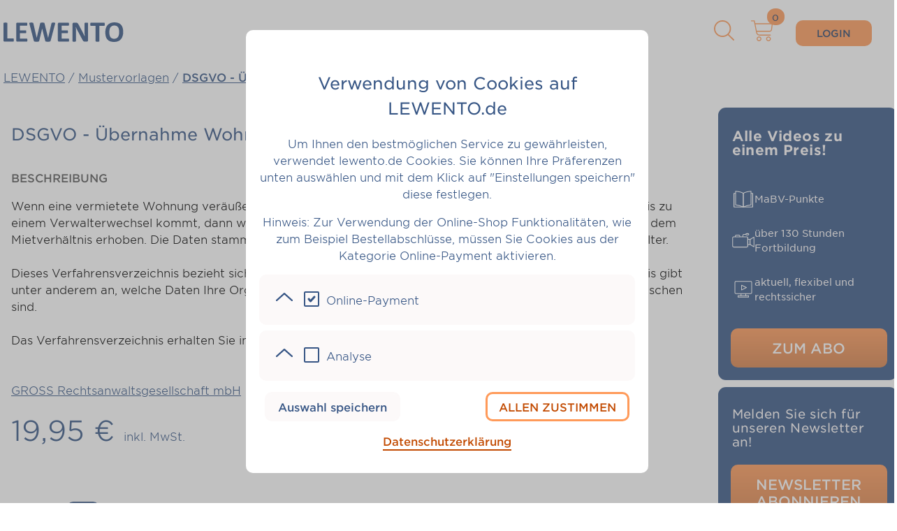

--- FILE ---
content_type: text/html;charset=UTF-8
request_url: https://www.lewento.de/mustervorlagen/dsgvo-uebernahme-wohnungsmietvertrag-verfahrensverzeichnis
body_size: 61820
content:







<!DOCTYPE html>
<html lang="de" class="">

<head>
  <meta charset="UTF-8">
  <meta http-equiv="X-UA-Compatible" content="IE=edge">
  <meta name="viewport" content="width=device-width, initial-scale=1.0">


  <meta http-equiv="Content-Security-Policy" content="script-src 'nonce-52049d7c-5c8c-4638-b1b9-f35d6c165f11' https://lewento.matomo.cloud;">
  
  <title>LEWENTO - Mustervorlage DSGVO - Übernahme Wohnungsmietvertrag - Verfahrensverzeichnis</title>
  
    <meta name="robots" content="index, follow, max-snippet:[120], max-image-preview:[standard]">
  
  <meta name="description" content="Das Verfahrensverzeichnis gibt unter anderem an, welche Daten Ihre Organisation erfassen und weiter geben darf und wann diese Daten zu löschen sind. "/>

  <meta property="og:site_name" content="LEWENTO - Mustervorlage DSGVO - Übernahme Wohnungsmietvertrag - Verfahrensverzeichnis" />
  <meta property="og:title" content="LEWENTO - Mustervorlage DSGVO - Übernahme Wohnungsmietvertrag - Verfahrensverzeichnis" />
  <meta property="og:description" content="Das Verfahrensverzeichnis gibt unter anderem an, welche Daten Ihre Organisation erfassen und weiter geben darf und wann diese Daten zu löschen sind. " />
  <meta property="og:url" content="https://www.lewento.de//mustervorlagen/dsgvo-uebernahme-wohnungsmietvertrag-verfahrensverzeichnis" />
  <meta property="og:type" content="website" />
  <meta property="og:locale" content="de_DE" />
  <meta property="og:image" content="https://www.lewento.de/assets/images/blog-default-image.jpeg" />
  
  <meta property="twitter:title" content="LEWENTO - Mustervorlage DSGVO - Übernahme Wohnungsmietvertrag - Verfahrensverzeichnis" />
  <meta property="twitter:card" content="summary_large_image" />
  <meta property="twitter:url" content="https://www.lewento.de/" />
  <meta property="twitter:description" content="Das Verfahrensverzeichnis gibt unter anderem an, welche Daten Ihre Organisation erfassen und weiter geben darf und wann diese Daten zu löschen sind. " />
    <meta property="twitter:image" content="https://www.lewento.de/assets/images/blog-default-image.jpeg" />
  <link rel="canonical" href="https://www.lewento.de/mustervorlagen/dsgvo-uebernahme-wohnungsmietvertrag-verfahrensverzeichnis"/>

    <link rel="stylesheet" href="/assets/css/main.css">   

  <script type="module" nonce="52049d7c-5c8c-4638-b1b9-f35d6c165f11">
    import * as tracking from '/assets/js/tracking.js';
    tracking.startTracking({
      cloudURL: 'https://lewento.matomo.cloud/',
      domains: ['*.lewento.de'],
      jsSource: '//cdn.matomo.cloud/lewento.matomo.cloud/matomo.js',
      siteId: '1',
      nonce: '52049d7c-5c8c-4638-b1b9-f35d6c165f11'
    });
  </script>


  <link rel="shortcut icon" type="image/x-icon" href="/assets/favicons/favicon.ico">
  <link rel="icon" type="image/x-icon" href="/assets/favicons/favicon.ico">
  <link rel="icon" type="image/png" href="/assets/favicons/favicon-32x32.png" sizes="32x32">
  <link rel="icon" type="image/png" href="/assets/favicons/favicon-96x96.png" sizes="96x96">
  <link rel="apple-touch-icon" sizes="180x180" href="/assets/favicons/apple-touch-icon.png">
</head>

<body>


    <dialog id="modal-cookie-consent" class="modal modal__window" aria-label="Cookie Consent">
        <div class="modal__scrolling-container">
            <div class="modal__content modal__content--cookie-consent">
                <h2>Verwendung von Cookies auf LEWENTO.de</h2>
                <p class="modal__text">
                    Um Ihnen den bestmöglichen Service zu gewährleisten, verwendet lewento.de Cookies.
                    Sie können Ihre Präferenzen unten auswählen und mit dem Klick auf "Einstellungen
                    speichern" diese festlegen.
                </p>
                <p class="modal__text">
                    Hinweis: Zur Verwendung der Online-Shop Funktionalitäten, wie zum Beispiel
                    Bestellabschlüsse, müssen Sie Cookies aus der Kategorie Online-Payment aktivieren.
                </p>

                <details class="cookie-consent__details">
                    <summary class="cookie-consent__summary">
                        <i aria-hidden="true" class="details__icon icon--chevron-up"></i>
                        <input
                                type="checkbox"
                                name="lewento_cookieConsent_onlinePayment"
                                id="onlinePaymentCheck"
                                class="checkbox"
                                checked
                        />
                        <label for="onlinePaymentCheck"
                               class="details__summary-title checkbox__label">Online-Payment</label>
                    </summary>
                    <div class="details__content">
                        <p class="cookie-consent__description">Verwendung der Cookies zum Bezahlen.</p>
                        <table class="cookie-consent__table">
                            <thead>
                            <tr>
                                <th class="cookie-consent__table-header">Cookie</th>
                                <th class="cookie-consent__table-header">Beschreibung</th>
                            </tr>
                            </thead>
                            <tbody>
                                <tr>
                                    <td class="cookie-consent__table-column">PayPal</td>
                                    <td class="cookie-consent__table-column">PayPal ist ein Finanzdienstleister, mit welchem Sie Problemlos, nach vorheriger Anmeldung,
            kostenlos unsere Dienstleistungen und Waren bezahlen können. Weiter Informationen zu PayPal finden Sie
            <a href='https://www.paypal.com/de/webapps/mpp/personal' target='_blank' rel='noopener'>hier</a>.
            Die Datenschutz-Erklärung von Paypal finden Sie
            <a href='https://www.paypal.com/de/webapps/mpp/ua/privacy-full?locale.x=de_DE' target='_blank' rel='noopener'>hier</a>. </td>
                                </tr>
                                <tr>
                                    <td class="cookie-consent__table-column">Stripe</td>
                                    <td class="cookie-consent__table-column">Stripe ist ein Technologieunternehmen, das Lösungen für die Wirtschaftsinfrastruktur des Internets aufbaut.
        Wir nutzen Stripe Dienste, um Online-Zahlungen abzuwickeln. Weitere Informationen zu Stripe finden Sie
        <a href='https://stripe.com/de' target='_blank' rel='noopener'>hier</a>.
        Die Datenschutz-Erklärung von Stripe finden Sie <a href='https://stripe.com/de/privacy' target='_blank' rel='noopener'>hier</a>.</td>
                                </tr>
                            </tbody>
                        </table>
                    </div>
                    <i aria-hidden="true" class="details__icon"></i>
                </details>

                <details class="cookie-consent__details">
                    <summary class="cookie-consent__summary">
                        <i aria-hidden="true" class="details__icon icon--chevron-up"></i>
                        <input
                                type="checkbox"
                                name="lewento_cookieConsent_analysis"
                                id="analysisCheck"
                                class="checkbox"
                        />
                        <label for="analysisCheck"
                               class="details__summary-title checkbox__label">Analyse</label>
                    </summary>
                    <div class="details__content">
                        <p class="cookie-consent__description">
                            Diese Cookies werden zu Analysezwecken verwendet.
                        </p>
                        <table class="cookie-consent__table">
                            <thead>
                            <tr>
                                <th class="cookie-consent__table-header">Cookie</th>
                                <th class="cookie-consent__table-header">Beschreibung</th>
                            </tr>
                            </thead>
                            <tbody>
                                <tr>
                                    <td class="cookie-consent__table-column">Matomo</td>
                                    <td class="cookie-consent__table-column">Matomo ist ein Web-Analyse-Tool, welches uns hilf Besucherströme zu messen und
            unsere Webseite zu verbessern. Benutzerdaten (Ip Adressen und besuchte Seiten) werden anonym bei matomo.org
            gespeichert. Weiter Informationen zu Matomo finden Sie
            <a href='https://matomo.org/feature-overview' target='_blank' rel='noopener'>hier</a>.
            Die Datenschutz-Erklärung von Matomo finden Sie
            <a href='https://matomo.org/privacy-policy' target='_blank' rel='noopener'>hier</a>.</td>
                                </tr>
                            </tbody>
                        </table>
                    </div>
                    <i aria-hidden="true" class="details__icon"></i>
                </details>
                <div class="cookie-consent__actions">
                    <button id="button_saveCookieConsentData"
                            class="btn btn--secondary"
                            title="Auswahl speichern">Auswahl speichern</button>
                    <button id="button_saveAllowAllCookieConsentData"
                            class="btn btn--primary"
                            title="Allen Zustimmen">Allen zustimmen</button>
                </div>
                    <a href="/datenschutzerklaerung/" class="btn btn--text"
                       title="Link zur Datenschutzerklärung">Datenschutzerklärung</a>
            </div>
        </div>
    </dialog>

    <header id="main-nav" class="header header--light">
        <div class="header__content">
            <!-- left site with logo of the page -->
            <a href="/" title="zur Startseite" class="header__logo">
                <svg
                        width="172"
                        height="29"
                        viewBox="0 0 172 29"
                        xmlns="http://www.w3.org/2000/svg"
                        class="header__logo-image"
                >
                    <title>LEWENTO Logo</title>
                    <path
                            d="M14.8635 25.2571C14.8635 25.6756 14.8426 26.0313 14.8008 26.3243C14.7729 26.6033 14.7241 26.8404 14.6544 27.0357C14.5847 27.2171 14.4941 27.3496 14.3827 27.4333C14.2851 27.517 14.1666 27.5589 14.0273 27.5589H1.63059C1.17068 27.5589 0.780455 27.4263 0.459911 27.1613C0.153304 26.8823 0 26.4359 0 25.8221V1.23458C0 1.09508 0.04181 0.969527 0.12543 0.857925C0.222987 0.746323 0.376291 0.655652 0.585341 0.585899C0.794391 0.516148 1.07312 0.46034 1.42154 0.418489C1.78389 0.376638 2.22987 0.355713 2.75946 0.355713C3.30299 0.355713 3.74897 0.376638 4.09738 0.418489C4.4458 0.46034 4.72454 0.516148 4.93359 0.585899C5.14264 0.655652 5.28897 0.746323 5.37259 0.857925C5.47015 0.969527 5.51893 1.09508 5.51893 1.23458V23.018H14.0273C14.1666 23.018 14.2851 23.0599 14.3827 23.1436C14.4941 23.2133 14.5847 23.3389 14.6544 23.5202C14.7241 23.6876 14.7729 23.9178 14.8008 24.2108C14.8426 24.4898 14.8635 24.8386 14.8635 25.2571Z"
                    />
                    <path
                            d="M34.1797 25.4035C34.1797 25.808 34.1588 26.1498 34.1169 26.4288C34.0891 26.6939 34.0403 26.9101 33.9706 27.0775C33.9009 27.2449 33.8103 27.3705 33.6988 27.4542C33.6013 27.5239 33.4898 27.5588 33.3644 27.5588H19.7761C19.3162 27.5588 18.926 27.4263 18.6054 27.1612C18.2988 26.8822 18.1455 26.4358 18.1455 25.822V2.21802C18.1455 1.60421 18.2988 1.16477 18.6054 0.899716C18.926 0.620711 19.3162 0.481201 19.7761 0.481201H33.2807C33.4062 0.481201 33.5177 0.516083 33.6152 0.585834C33.7128 0.655588 33.7964 0.781141 33.8661 0.962493C33.9358 1.1299 33.9845 1.35311 34.0124 1.63211C34.0542 1.89717 34.0751 2.23895 34.0751 2.65746C34.0751 3.04807 34.0542 3.38288 34.0124 3.66188C33.9846 3.92694 33.9358 4.14316 33.8661 4.31057C33.7964 4.47797 33.7128 4.60353 33.6152 4.68723C33.5177 4.75698 33.4062 4.79186 33.2807 4.79186H23.6226V11.4043H31.7965C31.9219 11.4043 32.0334 11.4462 32.131 11.5299C32.2425 11.5996 32.333 11.7182 32.4027 11.8856C32.4724 12.0391 32.5212 12.2553 32.5491 12.5343C32.5909 12.7993 32.6118 13.1272 32.6118 13.5178C32.6118 13.9224 32.5909 14.2572 32.5491 14.5222C32.5212 14.7873 32.4724 15.0035 32.4027 15.1709C32.333 15.3244 32.2425 15.436 32.131 15.5057C32.0334 15.5755 31.9219 15.6103 31.7965 15.6103H23.6226V23.2482H33.3644C33.4898 23.2482 33.6013 23.29 33.6988 23.3737C33.8103 23.4435 33.9009 23.562 33.9706 23.7294C34.0403 23.8968 34.0891 24.12 34.1169 24.399C34.1588 24.6641 34.1797 24.9989 34.1797 25.4035Z"
                    />
                    <path
                            d="M67.523 26.1569C67.4394 26.4917 67.3209 26.7637 67.1676 26.973C67.0283 27.1683 66.8123 27.3217 66.5196 27.4334C66.2269 27.531 65.8506 27.5938 65.3907 27.6217C64.9308 27.6635 64.3455 27.6845 63.6347 27.6845C62.8403 27.6845 62.1992 27.6635 61.7114 27.6217C61.2376 27.5938 60.8613 27.531 60.5826 27.4334C60.3038 27.3217 60.1017 27.1683 59.9763 26.973C59.8509 26.7637 59.7533 26.4917 59.6836 26.1569L55.3563 8.99798H55.3145L51.2171 26.1569C51.1474 26.4777 51.0499 26.7428 50.9244 26.9521C50.799 27.1474 50.5969 27.3008 50.3182 27.4124C50.0534 27.524 49.6841 27.5938 49.2102 27.6217C48.7503 27.6635 48.1371 27.6845 47.3706 27.6845C46.5623 27.6845 45.9142 27.6635 45.4264 27.6217C44.9526 27.5938 44.5763 27.531 44.2976 27.4334C44.0188 27.3217 43.8167 27.1683 43.6913 26.973C43.5659 26.7637 43.4614 26.4917 43.3777 26.1569L37.2317 2.532C37.1062 2.02979 37.0365 1.63917 37.0226 1.36017C37.0087 1.06721 37.0853 0.844014 37.2526 0.690562C37.4337 0.537106 37.7194 0.44642 38.1097 0.41852C38.5138 0.376669 39.0713 0.355744 39.7821 0.355744C40.4371 0.355744 40.9528 0.369695 41.329 0.397584C41.7193 0.411546 42.0119 0.460366 42.2071 0.544058C42.4022 0.613808 42.5346 0.72542 42.6043 0.878876C42.6739 1.01838 42.7297 1.22065 42.7715 1.48571L47.5169 22.2229H47.5378L52.4714 1.63219C52.5272 1.36714 52.5969 1.1509 52.6805 0.983493C52.778 0.816089 52.9313 0.690536 53.1404 0.606834C53.3634 0.509181 53.663 0.446404 54.0393 0.418505C54.4156 0.376654 54.9173 0.355728 55.5445 0.355728C56.2134 0.355728 56.743 0.369679 57.1333 0.397569C57.5374 0.425459 57.844 0.488235 58.0531 0.585899C58.2761 0.669601 58.4363 0.795154 58.5339 0.962558C58.6314 1.12996 58.7081 1.35317 58.7638 1.63218L63.8647 22.2229H63.9065L68.6519 1.54847C68.6937 1.32526 68.7495 1.13693 68.8191 0.983478C68.8888 0.816074 69.0212 0.690521 69.2163 0.606819C69.4114 0.509165 69.6902 0.446389 70.0525 0.418489C70.4149 0.376638 70.9236 0.355713 71.5786 0.355713C72.1918 0.355713 72.6657 0.376638 73.0001 0.418489C73.3486 0.446379 73.5994 0.537065 73.7527 0.690531C73.906 0.843984 73.9687 1.07416 73.9409 1.38107C73.9269 1.67403 73.8572 2.07859 73.7318 2.59475L67.523 26.1569Z"
                    />
                    <path
                            d="M93.8842 25.4035C93.8842 25.808 93.8633 26.1498 93.8215 26.4288C93.7937 26.6939 93.7449 26.9101 93.6752 27.0775C93.6055 27.2449 93.5149 27.3705 93.4034 27.4542C93.3059 27.5239 93.1944 27.5588 93.0689 27.5588H79.4807C79.0208 27.5588 78.6306 27.4263 78.31 27.1612C78.0034 26.8822 77.8501 26.4358 77.8501 25.822V2.21802C77.8501 1.60421 78.0034 1.16477 78.31 0.899716C78.6306 0.620711 79.0208 0.481201 79.4807 0.481201H92.9853C93.1108 0.481201 93.2222 0.516083 93.3198 0.585834C93.4174 0.655588 93.501 0.781141 93.5707 0.962493C93.6403 1.1299 93.6891 1.35311 93.717 1.63211C93.7588 1.89717 93.7797 2.23895 93.7797 2.65746C93.7797 3.04807 93.7588 3.38288 93.717 3.66188C93.6891 3.92694 93.6404 4.14316 93.5707 4.31057C93.501 4.47797 93.4174 4.60353 93.3198 4.68723C93.2222 4.75698 93.1108 4.79186 92.9853 4.79186H83.3272V11.4043H91.5011C91.6265 11.4043 91.738 11.4462 91.8355 11.5299C91.947 11.5996 92.0376 11.7182 92.1073 11.8856C92.177 12.0391 92.2258 12.2553 92.2536 12.5343C92.2955 12.7993 92.3164 13.1272 92.3164 13.5178C92.3164 13.9224 92.2955 14.2572 92.2536 14.5222C92.2258 14.7873 92.177 15.0035 92.1073 15.1709C92.0376 15.3244 91.947 15.436 91.8355 15.5057C91.738 15.5755 91.6265 15.6103 91.5011 15.6103H83.3272V23.2482H93.0689C93.1944 23.2482 93.3059 23.29 93.4034 23.3737C93.5149 23.4435 93.6055 23.562 93.6752 23.7294C93.7449 23.8968 93.7937 24.12 93.8215 24.399C93.8633 24.6641 93.8842 24.9989 93.8842 25.4035Z"
                    />
                    <path
                            d="M121.061 25.6337C121.061 25.9546 121.005 26.2406 120.894 26.4917C120.782 26.7428 120.629 26.9521 120.434 27.1195C120.253 27.2869 120.03 27.4124 119.765 27.4961C119.514 27.5659 119.256 27.6007 118.991 27.6007H116.65C116.162 27.6007 115.737 27.5519 115.375 27.4543C115.026 27.3566 114.699 27.1822 114.392 26.9311C114.1 26.6661 113.814 26.3173 113.535 25.8848C113.256 25.4384 112.943 24.8665 112.594 24.169L105.863 11.509C105.473 10.7557 105.076 9.94658 104.671 9.08166C104.267 8.20279 103.905 7.35183 103.584 6.52876H103.543C103.598 7.53319 103.64 8.53761 103.668 9.54204C103.696 10.5325 103.71 11.5579 103.71 12.6181V26.7846C103.71 26.9241 103.668 27.0497 103.584 27.1613C103.515 27.2729 103.382 27.3706 103.187 27.4543C103.006 27.524 102.755 27.5798 102.435 27.6217C102.114 27.6635 101.703 27.6844 101.201 27.6844C100.713 27.6844 100.309 27.6635 99.9888 27.6217C99.6682 27.5798 99.4174 27.524 99.2362 27.4543C99.055 27.3706 98.9296 27.2729 98.8599 27.1613C98.7902 27.0497 98.7554 26.9241 98.7554 26.7846V2.44829C98.7554 1.79262 98.9435 1.30435 99.3198 0.983492C99.71 0.648684 100.184 0.48128 100.741 0.48128H103.689C104.219 0.48128 104.665 0.530115 105.027 0.627769C105.389 0.711471 105.71 0.857949 105.989 1.0672C106.281 1.27646 106.553 1.56942 106.804 1.94608C107.055 2.30878 107.312 2.76216 107.577 3.30622L112.845 13.204C113.152 13.8039 113.452 14.3967 113.744 14.9827C114.051 15.5546 114.344 16.1336 114.622 16.7195C114.901 17.2914 115.173 17.8564 115.438 18.4144C115.702 18.9725 115.96 19.5305 116.211 20.0885H116.232C116.19 19.112 116.155 18.0936 116.127 17.0334C116.114 15.9731 116.107 14.9617 116.107 13.9992V1.29737C116.107 1.15787 116.148 1.03232 116.232 0.920716C116.316 0.809114 116.455 0.711471 116.65 0.627769C116.845 0.544067 117.103 0.488262 117.424 0.46036C117.744 0.418509 118.155 0.397583 118.657 0.397583C119.131 0.397583 119.528 0.418509 119.849 0.46036C120.169 0.488249 120.413 0.544053 120.58 0.627769C120.761 0.711471 120.887 0.809114 120.956 0.920716C121.026 1.03232 121.061 1.15787 121.061 1.29737V25.6337Z"
                    />
                    <path
                            d="M144.935 2.74116C144.935 3.14571 144.914 3.49448 144.872 3.78744C144.844 4.06644 144.795 4.29663 144.726 4.47798C144.656 4.64538 144.565 4.77093 144.454 4.85464C144.356 4.93834 144.245 4.98019 144.119 4.98019H137.346V26.8055C137.346 26.945 137.297 27.0705 137.2 27.1822C137.116 27.2938 136.97 27.3844 136.761 27.4542C136.552 27.5239 136.266 27.5797 135.904 27.6216C135.555 27.6634 135.116 27.6844 134.587 27.6844C134.057 27.6844 133.611 27.6634 133.249 27.6216C132.9 27.5797 132.622 27.5239 132.413 27.4542C132.204 27.3844 132.05 27.2938 131.953 27.1822C131.869 27.0705 131.827 26.945 131.827 26.8055V4.98019H125.054C124.915 4.98019 124.796 4.93834 124.699 4.85464C124.601 4.77093 124.517 4.64538 124.448 4.47798C124.378 4.29663 124.322 4.06644 124.281 3.78744C124.253 3.49448 124.239 3.14571 124.239 2.74116C124.239 2.32265 124.253 1.96691 124.281 1.67395C124.322 1.381 124.378 1.15082 124.448 0.983413C124.517 0.802058 124.601 0.676505 124.699 0.606754C124.796 0.523052 124.915 0.481201 125.054 0.481201H144.119C144.245 0.481201 144.356 0.523052 144.454 0.606754C144.565 0.676505 144.656 0.802058 144.726 0.983413C144.795 1.15082 144.844 1.381 144.872 1.67395C144.914 1.96691 144.935 2.32265 144.935 2.74116Z"
                    />
                    <path
                            d="M171.337 13.7062C171.337 15.9522 171.059 17.9611 170.501 19.7327C169.944 21.5044 169.115 23.0111 168.014 24.2527C166.913 25.4803 165.547 26.4219 163.916 27.0776C162.299 27.7193 160.425 28.0402 158.293 28.0402C156.188 28.0402 154.349 27.7681 152.774 27.2241C151.213 26.6661 149.91 25.8221 148.865 24.6921C147.819 23.5621 147.032 22.1252 146.502 20.3814C145.987 18.6376 145.729 16.573 145.729 14.1875C145.729 11.9973 146.007 10.0303 146.565 8.2865C147.122 6.52876 147.952 5.03606 149.053 3.80843C150.154 2.5808 151.512 1.63915 153.129 0.983489C154.76 0.327824 156.648 0 158.794 0C160.843 0 162.648 0.272032 164.209 0.816095C165.784 1.36016 167.094 2.19718 168.139 3.32716C169.198 4.45713 169.993 5.88704 170.522 7.61688C171.066 9.33277 171.337 11.3625 171.337 13.7062ZM165.568 13.9992C165.568 12.5762 165.456 11.2858 165.233 10.1279C165.01 8.95611 164.627 7.95866 164.083 7.13559C163.554 6.29857 162.843 5.65686 161.951 5.21045C161.059 4.75009 159.944 4.51991 158.606 4.51991C157.254 4.51991 156.126 4.77799 155.22 5.29415C154.314 5.79636 153.582 6.47294 153.025 7.32392C152.467 8.17489 152.07 9.17234 151.833 10.3163C151.61 11.4462 151.499 12.646 151.499 13.9155C151.499 15.3942 151.61 16.7264 151.833 17.9122C152.056 19.0841 152.432 20.0885 152.962 20.9255C153.491 21.7625 154.202 22.4042 155.094 22.8507C155.986 23.2831 157.108 23.4993 158.46 23.4993C159.812 23.4993 160.941 23.2482 161.847 22.746C162.752 22.2438 163.484 21.5602 164.042 20.6953C164.599 19.8304 164.989 18.826 165.212 17.682C165.449 16.5242 165.568 15.2965 165.568 13.9992Z"
                    />
                </svg>
                <span class="sr-only">Klicken Sie hier um auf die Startseite zu gelangen</span>
            </a>

            <nav class="header-nav">
                <ul class="header-nav__ul">
                    <li tabindex="0">
                        <button class="header-nav__item header-nav__item--small arrow__after">Shop</button>
                        <ul class="header-nav__ul--media header-nav__ul--border-radius-right">
                            <li>
                                <a href="/akademie/videos/" class="header-nav__sub-item">Videos</a>
                            </li>
                            <li>
                                <a href="/mustervorlagen/" class="header-nav__sub-item">Mustervorlagen</a>
                            </li>
                            <li>
                                <a href="/akademie/webinare/" class="header-nav__sub-item">Webinare</a>
                            </li>
                            <li>
                                <a href="/shop/experten-chat-produkt.html" class="header-nav__sub-item">Expertenchat</a>
                            </li>
                            <li>
                                <a href="/pro/immobilienverwalter" class="header-nav__sub-item">LEWENTO Pro Abo</a>
                            </li>
                            <li>
                                <a href="/junge-talente/immobilienverwalter" class="header-nav__sub-item">Junge Talente</a>
                            </li>
                        </ul>
                    </li>
                    <li>
                        <a href="/akademie/videos/" class="header-nav__item">Videos</a>
                    </li>
                    <li tabindex=0>
                        <button class="header-nav__item arrow__after">Themen</button>
                        <ul class="header-nav__ul--media header-nav__ul--border-radius-right">
                            <li>
                                <a href="/rechtsgebiete/immobilien/wohnungseigentuemergemeinschaft/" class="header-nav__sub-item">WEG</a>
                            </li>
                            <li>
                                <a href="/rechtsgebiete/immobilien/wohnen/" class="header-nav__sub-item">Wohnen</a>
                            </li>
                            <li>
                                <a href="/rechtsgebiete/immobilien/gewerbe/" class="header-nav__sub-item">Gewerbe</a>
                            </li>
                            <li>
                                <a href="/rechtsgebiete/datenschutz/" class="header-nav__sub-item">Datenschutz</a>
                            </li>
                        </ul>
                    </li>
                    <li tabindex=0>
                        <button class="header-nav__item arrow__after">Mediathek</button>
                        <ul class="header-nav__ul--media header-nav__ul--border-radius-right">
                            <li>
                                <a href="/mediathek/beitraege/" class="header-nav__sub-item">Beiträge</a>
                            </li>
                            <li>
                                <a href="/mediathek/urteile/" class="header-nav__sub-item">Aktuelle Urteile</a>
                            </li>
                            <li>
                                <a href="/mediathek/lexikon/" class="header-nav__sub-item">Lexikon</a>
                            </li>
                            <li>
                                <a href="https://open.spotify.com/show/2L6DoWrQ6czAL9fBVDV074?si=d0d47991934c4019&amp;nd=1&amp;dlsi=c7bd373a10fe49b3" target="_blank" rel="nofollow noindex" class="header-nav__sub-item">Podcast</a>
                            </li>
                            <li>
                                <a href="/akademie/videos/?text=verwaltertalk" class="header-nav__sub-item">Verwalter Talk</a>
                            </li>
                        </ul>
                    </li>

                    <li>
                        <a href="/suche.html" class="visible-mobile header-nav__item">Suche</a>
                    </li>
                        <li>
                                <a href="/mein-konto/login.html?referer=/mustervorlagen/dsgvo-uebernahme-wohnungsmietvertrag-verfahrensverzeichnis"
                                class="visible-mobile header-nav__item">Login</a>
                        </li>
                </ul>
            </nav>

            <!-- right site of header with shopping cart, search and toggle menu -->
            <div class="header__end">
                <a href="/suche.html" class="header__search" title="zur Suche">
                    <img src="/assets/icons/search_orange.svg" title="zur Suche" alt="zur Suche" decoding="async"/>
                    <i class="sr-only">Klicken Sie hier um zur Suchseite zu gelangen</i>
                </a>
                <a href="/shop/warenkorb.html" class="header__shopping-cart" title="zum Warenkorb">
                    <img
                            src="/assets/icons/shoppingcart_orange.svg"
                            title="zum Warenkorb"
                            alt="zum Warenkorb"
                            decoding="async"
                    />
                    <i class="sr-only">Klicken Sie hier um zum Warenkorb zu gelangen</i>
                </a>
                <div class="shopping-cart-counter__content">
                    <sup class="shopping-cart-counter__sup">0</sup>
                </div>
                        <a rel="nofollow" href="/mein-konto/login.html?referer=/mustervorlagen/dsgvo-uebernahme-wohnungsmietvertrag-verfahrensverzeichnis" class="btn btn--login invisible-mobile">Login</a>
                <!-- Toggel um menu zu öffnen -->
                <a href="#main-nav" title="Menü öffnen" class="mobile-nav--open">
                    <span></span>
                    <span></span>
                    <span></span>
                </a>
                <!-- Toggel um menu zu schließen -->
                <a href="#" title="Menü schließen" class="mobile-nav--close">
                    <span></span>
                    <span></span>
                </a>
            </div>
        </div>
    </header>
    
    <nav class="page-section__content">
        <p class="breadcrumb ">
                <a href="/"
                   title="LEWENTO"
                   class="breadcrumb__link "
                >LEWENTO</a> / 
                <a href="/mustervorlagen/"
                   title="Mustervorlagen"
                   class="breadcrumb__link "
                >Mustervorlagen</a> / 
                <a href="/mustervorlagen/dsgvo-uebernahme-wohnungsmietvertrag-verfahrensverzeichnis"
                   title="DSGVO - Übernahme Wohnungsmietvertrag - Verfahrensverzeichnis"
                   class="breadcrumb__link breadcrumb__link--current"
                >DSGVO - Übernahme Wohnungsmietvertrag - Verfahrensverzeichnis</a>
        </p>
    </nav>

    
    <dialog id="newsletter-popup" class="newsletter-modal">
        <div class="newsletter-modal-content">
            <button id="close-popup" class="newsletter-close-button">&times;</button>
            <h2 class="font-white m-0 font__bold">Newsletter abonnieren & <span class="font-orange">5€ Gutschein</span>* sichern!</h2>
            <p class="font-white m-0">Kompakt & aktuell - die wichtigsten Updates für Immobilienverwalter.</p>
            <form class="m-t-10" id="newsletter-popup-form">
    <input type="hidden"
            name="topic_id"
             value="1"
            
            class=""
            
             />
                <label class="" for="newsletter-email-input">Ihre E-Mail-Adresse</label>
                <input type="email" class="" name="address" id="newsletter-email-input" tabindex="1" required>
                <label class="" for="newsletterPopupCCR">Bitte tragen Sie das Ergebnis von 8 + 9 ein</label>
                <input type="text" name="ccr" id="newsletterPopupCCR" class="m-0"
                    placeholder="" tabindex="2" required tabindex="2" />
                <div class="form-row form-row--for-checkbox">
                    <input type="checkbox" name="termsAndConditionsAccepted" id="terms-and-conditions-checkbox-popup"
                        class="checkbox checkbox--on-dark-bg" required tabindex="3" />
                    <label for="terms-and-conditions-checkbox-popup" class="checkbox__label checkbox__label--on-dark-bg">
                        Ich habe die Hinweise zur Datenverarbeitung zur Kenntnis genommen.
                    </label>
                </div>
                <p id="error-message" class="alert--error-on-dark-bg__bold" style="display: none;"></p>
                <div class="form-row">
                    <small class="font-white font-cursiv font__xs">*Gutschein 7 Tage gültig</small>
                    <button type="submit" id="newsletterPopupSubmit" class="btn btn--login__white">Newsletter abonnieren</button>
                </div>
            </form>
            <div class="alert--success-on-dark-bg m-t-15" id="success-message" style="display: none;">
                Vielen Dank für Ihre Anmeldung. Wir haben Ihnen eine E-Mail zur Bestätigung der Anmeldung gesendet.
            </div>
        </div>
    </dialog>

    <script nonce="52049d7c-5c8c-4638-b1b9-f35d6c165f11">
        const newsletterPopup = document.getElementById('newsletter-popup');
        const newsletterPopupForm = document.getElementById('newsletter-popup-form');
        const errorMessage = document.getElementById('error-message');
        const newsletterPopupSubmit = document.getElementById('newsletterPopupSubmit');

        function closePopupDialog() {
            newsletterPopup.close();
            document.getElementById('newsletter-fieldset').disabled = '';
            const expiry = new Date();
            expiry.setHours(expiry.getHours() + 2);
            localStorage.setItem('newsletterPopupShown', expiry.toISOString());
        }

        function initNewsletterPopup() {
            if (window.location.href.includes('#modal-cookie-consent')) return;
            
            const isSubscribed = 'false';
            const hasShown = new Date(localStorage.getItem('newsletterPopupShown')) > new Date();
            if (isSubscribed === 'true' || hasShown) return;

            setTimeout(() => {
                newsletterPopup.showModal();
                document.getElementById('newsletter-fieldset').disabled = 'disabled';
            }, 60000);

            document.getElementById('close-popup').addEventListener('click', () => {
                closePopupDialog();
            });
        }

        function showErrorMessage(error) {
            if (error.startsWith('Wert muss eindeutig sein: NL_Subscriber.address =')) {
                error = 'Ihre E-Mailadresse ist bereits registriert worden';
            }
            errorMessage.innerHTML = error;
            errorMessage.style.display = 'block';
            document.getElementById('newsletterPopupCCR').value = ""
        }

        function clearErrorMessage() {
            errorMessage.innerHTML = '';
            errorMessage.style.display = 'none';
        }

        async function handleNewsletterSubmit(event) {
            event.preventDefault();
            clearErrorMessage();
            newsletterPopupSubmit.disabled = 'disabled';
            const form = event.target;
            const formData = new FormData(form);
            const response = await fetch('/api/extensions/execute/newsletters/subscribe', {
                method: 'POST',
                headers: { 
                    'Content-Type': 'application/x-www-form-urlencoded',
                    'Accept': 'application/json'
                },
                body: new URLSearchParams(formData),
            });
            if (response.ok) {
                document.getElementById('success-message').style.display = 'block';
                newsletterPopupForm.style.display = 'none';
                setTimeout(() => {
                    closePopupDialog();
                }, 5000);
            } else {
                showErrorMessage((await response.json()).localizedMessage);               
            }
            newsletterPopupSubmit.disabled = '';
        }

        document.addEventListener('DOMContentLoaded', initNewsletterPopup);
        newsletterPopupForm.addEventListener('submit', handleNewsletterSubmit);
        newsletterPopupForm.querySelectorAll('input').forEach(input => {
            input.addEventListener('input', clearErrorMessage);
        });
    </script>

    <main class="">

<section class="page-section__content">
  <div class="grid-container">
    <main class="grid-main">
      <h2>DSGVO - Übernahme Wohnungsmietvertrag - Verfahrensverzeichnis</h2>
    <div class="item-content">
        <h3 class="item-content__description-title">Beschreibung</h3>
            <div>Wenn eine vermietete Wohnung veräußert wird oder wenn es bei einem bestehenden Wohnraummietverhältnis zu einem Verwalterwechsel kommt, dann werden vom neuen Vermieter/Verwalter personenbezogene Daten aus dem Mietverhältnis erhoben. Die Daten stammen von einem Dritten, nämlich vom Rechtsvorgänger oder Vorverwalter.</div><div><br></div><div>Dieses Verfahrensverzeichnis bezieht sich auf diesen Prozess der Datenverarbeitung. Das Verfahrensverzeichnis gibt unter anderem an, welche Daten Ihre Organisation erfassen und weiter geben darf und wann diese Daten zu löschen sind.</div><div><br></div><div>Das Verfahrensverzeichnis erhalten Sie in Excel, damit Sie es unkompliziert bearbeiten können.</div>
    </div>

  
      <div class="item-content">
        
        <a href="https://www.gross.team/"
           class="item-content__data"
           title="zu https://www.gross.team/"
           rel="noopener nofollow"
           target="_blank">GROSS Rechtsanwaltsgesellschaft mbH
        </a>

    <p class="item-content__data ">
        <span class="item-content__price ">    19,95&nbsp;€
</span>
        
        inkl. MwSt.
    </p>

    <form action="/api/extensions/execute/shop/cart/merge" method="POST"
          class="template-order-form" id="purposeRow">
    <input type="hidden"
            name="_csrftoken"
             value="82c9bb5bac83bc69a75f56448c282885b9cbaaa6e5d680e0dd9f3105bb41fb90"
            
            class=""
            
             />
    <input type="hidden"
            name="_submittoken"
             value="487f5ed5-4b10-48f0-8c68-742ebb10b684"
            
            class=""
            
             />
    <input type="hidden"
            name="_success"
             value="redirect:/shop/warenkorb.html?pId=51986"
            
            class=""
            
             />
    <input type="hidden"
            name="keepExistingShoppingCart"
             value="on"
            
            class=""
            
             />
        <div class="purposeRow">
          <label class="input__label label--partial-width">
            <span class="form-row__label-text--before-input">Anzahl</span>
            <input type="number" min="0" step="1" name="purposeRow" readonly
              id="input-number" class="purposeRow__input-number" value="1"
            />
          </label>
          <a href="?purposeRows=2#purposeRow" rel="nofollow" class="purposeRow__link purposeRow__link--plus"
             title="weitere"><span class="sr-only">Zeile hinzufügen</span>
          </a>
          <a href="?purposeRows=0#purposeRow" rel="nofollow" class="purposeRow__link purposeRow__link--minus"
             title="letzte löschen"><span class="sr-only">Zeile löschen</span></a>
        </div>
        <div class="form-row">
    <input type="hidden"
            name="quantity"
                id="quantity_1"
             value="1"
            
            class=""
            
             />
    <input type="hidden"
            name="product_id"
                id="product_id_1"
             value="51986"
            
            class=""
            
             />
    <div class="form-entry block-width--100">
    <input type="text"
            name="detail_purpose"
                id="detail_purpose_1"
            
            
            class="input--partial-width input--with-icon icon--immobilien_small"
            
            required />
    <label for="detail_purpose_1" class="form-row__purpose-label">Nutzungszweck für: Name und Adresse der Firma / des Verantwortlichen</label>
    </div>
        </div>
        <button class="btn btn--primary">In den Warenkorb</button>
      </form>
    <h2>Download-Hinweis</h2>
        <p>
            Dieses Produkt ist nur für die einmalige Verwendung gedacht. Wenn Sie häufiger Muster und Vorlagen benötigen,
            schließen Sie gerne ein Abonnement ab:
            <a href="/flatrates/mustervorlagen/" title="Zu den Abonnements">Zu den Abonnements</a>
        </p>
    <p>
        Während des Bezahlprozesses haben Sie die Möglichkeit ein Konto zu erstellen. Darüber haben
        Sie Zugriff auf die von Ihnen bestellten Mustervorlagen und können diese herunterladen. Sie
        erhalten Ihre Mustervorlagen zusätzlich nach Eingang der Zahlung als Download-Link per
        E-Mail an die von Ihnen hinterlegte Adresse. GROSS Rechtsanwaltsgesellschaft mbH hat dieses
        Muster entwickelt und bieten Updates zu diesem Muster an. Die Updates und der Download sind
        in den ersten 3 Monaten nach Erwerb kostenlos. Sie erhalten bei einem Update eine
        Information per E-Mail.
    </p>
    <script nonce="52049d7c-5c8c-4638-b1b9-f35d6c165f11">
  var _paq = window._paq = window._paq || [];
      _paq.push([
        'addEcommerceItem',
        '51986',
        'DSGVO - Übernahme Wohnungsmietvertrag - Verfahrensverzeichnis',
        'Muster und Vorlagen',
        19.95,
        1
      ]);
  _paq.push(['trackPageView']);
    </script>
    <script nonce="52049d7c-5c8c-4638-b1b9-f35d6c165f11">
      (function(){
        var _paq = window._paq = window._paq || [];
        var form = document.getElementById("purposeRow");
        if (!form) return;
        form.addEventListener("submit", function(e){
          e.preventDefault();
          _paq.push([
            'trackEcommerceCartUpdate',
            19.95   // new cart total value
          ]);
  _paq.push(['trackPageView']);
          e.currentTarget.submit();
        });
      })();
    </script>
      </div>


      <h2>Ihre Vorteile</h2>
      <div class="item-content"><div>- regelmäßige, rechtssichere Aktualisierung</div><div>- Formate zur einfachen Bearbeitung</div><div>- Nützliche Hinweise zur Verwendung</div><div>- kann als PDF gespeichert werden</div>
            
    </div>
    </main>

        <aside class="disturbor__container">
            <div class="disturbor__movable">
                <div class="disturbor__movable--container">
                    <h3 class="disturbor__container--title font__bold font__sl">
                        Alle Videos zu einem Preis!
                    </h3>
                        <ol class="disturbor__container--list">
                                <li class="disturbor__container--list_item">
                                    <img src="/assets/icons/lexikon-white.svg" />
                                    <p>MaBV-Punkte</p>
                                </li>
                                <li class="disturbor__container--list_item">
                                    <img src="/assets/icons/mediathek-white.svg" />
                                    <p>über 130 Stunden Fortbildung</p>
                                </li>
                                <li class="disturbor__container--list_item">
                                    <img src="/assets/icons/webinare-white.svg" />
                                    <p>aktuell, flexibel und rechtssicher</p>
                                </li>
                        </ol>
                    <a href="/flatrates/videokurse/" role="button" class="btn btn--gradient">
                        Zum Abo
                    </a>
                </div>
                    <div class="disturbor__movable--container m-t-10">
                        <h3 class="disturbor__container--title">
                            Melden Sie sich für unseren Newsletter an!
                        </h3>
                        <a id="footerLink" role="button" class="btn btn--gradient">
                            Newsletter abonnieren
                        </a>
                    <div>
            </div>
        </aside>
            <script nonce="52049d7c-5c8c-4638-b1b9-f35d6c165f11">
                document.addEventListener('DOMContentLoaded', () => {
                    document.getElementById("footerLink").addEventListener("click", function(event) {
                        event.preventDefault(); 
                        document.getElementById("footer").scrollIntoView({ behavior: "smooth" });
                        setTimeout(() => {
                            document.getElementById("newsletter-email-input").focus();
                        }, 800);
                    });
                });
            </script>
  </div>
  <hr class="page-section__divider" />
</section>

<section class="page-section__content teaser-box--space-bottom">
  <h4 class="headline--big page-section__content--center">Services</h4>
    <div class="teaser-box">
        <a href="/junge-talente/" class="teaser-box__content teaser-box-big" title="Fortbildung">
            <figure class="teaser-box__icon">
                <i aria-hidden="true" class="icon icon--webinare-neu_white"></i>
                <figcaption class="sr-only">Icon für Junge Talente</figcaption>
            </figure>
            <h3 class="teaser-box__headline">Junge Talente</h3>
            <span class="teaser-box__link">Zum Service</span>
        </a>

        <a href="/akademie/videos/?text=verwaltertalk" target="_blank" class="teaser-box__content teaser-box-big" title="Verwalter Talk">
            <figure class="teaser-box__icon">
                <i aria-hidden="true" class="icon icon--video"></i>
                <figcaption class="sr-only">Icon für Verwalter Talk</figcaption>
            </figure>
            <h3 class="teaser-box__headline">Verwalter Talk</h3>
            <span class="teaser-box__link">Zum Service</span>
        </a>

        <a href="/pro/immobilienverwalter" class="teaser-box__content teaser-box-big" title="LEWENTO Pro">
            <figure class="teaser-box__icon">
                <i aria-hidden="true" class="icon icon--lew-pro"></i>
                <figcaption class="sr-only">Icon für LEWENTO Pro</figcaption>
            </figure>
            <h3 class="teaser-box__headline">LEWENTO Pro</h3>
            <span class="teaser-box__link">Zum Service</span>
        </a>

    </div>
</section>
    <section class="page-section__content">
        <h4 class="headline--big page-section__content--center">Aktuelle Beiträge</h4>
            <p class="page-section__content--center blog-post-teaser__intro-text">
                Hier finden Sie aktuelle Beiträge und aktuelle Urteile zu relevanten Themen im Bereich des
                Immobilienrechts und Datenschutzes. Speziell für Immobilien-Verwalter.
            </p>
    <div class="teaser-box">
                    <a href="/mediathek/beitraege/frohes-neues-jahr-2026" title="Frohes neues Jahr 2026"
                       class="teaser-box__content blog-post-teaser blog-post-teaser--small" id="item_853748">
                    <img class="blog-post-teaser__image blog-post-teaser__image--small"
                        src="/api/dataEntries/2548158/content?contenthash=add2c19175fc367465c0a94d8b923ebbb0ac3abc3e153d5f8c348fe495b535a1"
                        title="Frohes neues Jahr 2026"
                        alt="Frohes neues Jahr 2026"
                        loading="lazy"
                        decoding="async"
                    >
                    <h3 class="d-webkit-inline-box lines-4">Frohes neues Jahr 2026</h3>
                    <p class="blog-post-teaser__description d-webkit-inline-box lines-4">
                        Rechtssicher ins neue Jahr!
                    </p>
                    <span class="btn btn--primary blog-post-teaser__link">mehr erfahren</span>
                </a>
                    <a href="/mediathek/beitraege/frohe-weihnachten-und-einen-guten-rutsch" title="Frohe Weihnachten und einen guten Rutsch!"
                       class="teaser-box__content blog-post-teaser blog-post-teaser--small" id="item_853799">
                    <img class="blog-post-teaser__image blog-post-teaser__image--small"
                        src="/api/dataEntries/2547558/content?contenthash=2ad5493f752d7a09e5c83ce5a562efec2a1218881c81bdee73586afaaa0643b4"
                        title="Frohe Weihnachten und einen guten Rutsch!"
                        alt="Frohe Weihnachten und einen guten Rutsch!"
                        loading="lazy"
                        decoding="async"
                    >
                    <h3 class="d-webkit-inline-box lines-4">Frohe Weihnachten und einen guten Rutsch!</h3>
                    <p class="blog-post-teaser__description d-webkit-inline-box lines-4">
                        LEWENTO wünscht besinnliche Weihnachten und einen tollen Start ins neue Jahr!
                    </p>
                    <span class="btn btn--primary blog-post-teaser__link">mehr erfahren</span>
                </a>
                    <a href="/mediathek/beitraege/datenubermittlung-in-die-usa" title="Datenübermittlung in die USA"
                       class="teaser-box__content blog-post-teaser blog-post-teaser--small" id="item_608134">
                    <img class="blog-post-teaser__image blog-post-teaser__image--small"
                        src="/api/dataEntries/1974157/content?contenthash=b3464c56771a887d6c6a18d84c1c1c677a172001b6ed2b94fc72aebcd2e92ac9"
                        title="Datenübermittlung in die USA"
                        alt="Datenübermittlung in die USA"
                        loading="lazy"
                        decoding="async"
                    >
                    <h3 class="d-webkit-inline-box lines-4">Datenübermittlung in die USA</h3>
                    <p class="blog-post-teaser__description d-webkit-inline-box lines-4">
                        Das DPF hat das erste Gerichtsverfahren überstanden
                    </p>
                    <span class="btn btn--primary blog-post-teaser__link">mehr erfahren</span>
                </a>
                    <a href="/mediathek/beitraege/adventskalender-2025-wir-schenken-ihnen-uber-2-stunden-mabv-fortbildung" title="Adventskalender 2025: Wir schenken Ihnen über 2 Stunden MaBV-Fortbildung!!"
                       class="teaser-box__content blog-post-teaser blog-post-teaser--small" id="item_615801">
                    <img class="blog-post-teaser__image blog-post-teaser__image--small"
                        src="/api/dataEntries/2013425/content?contenthash=c84474afa50474512b0f4ccef6bb611a4fc794b5fa80a03d30acd652be5ab9a7"
                        title="Adventskalender 2025: Wir schenken Ihnen über 2 Stunden MaBV-Fortbildung!!"
                        alt="Adventskalender 2025: Wir schenken Ihnen über 2 Stunden MaBV-Fortbildung!!"
                        loading="lazy"
                        decoding="async"
                    >
                    <h3 class="d-webkit-inline-box lines-4">Adventskalender 2025: Wir schenken Ihnen über 2 Stunden MaBV-Fortbildung!!</h3>
                    <p class="blog-post-teaser__description d-webkit-inline-box lines-4">
                        Die Zeit läuft – Fortbildungspflicht bis 31.12.2025
                    </p>
                    <span class="btn btn--primary blog-post-teaser__link">mehr erfahren</span>
                </a>
    </div>
        <div class="teaser-box">
            <a href="/mediathek/beitraege/" class="btn btn--text teaser-box__more">Alle anzeigen</a>
        </div>
    </section>

    <script nonce="52049d7c-5c8c-4638-b1b9-f35d6c165f11">
  var _paq = window._paq = window._paq || [];
      _paq.push([
        'setEcommerceView',
        '51986',
        'DSGVO - Übernahme Wohnungsmietvertrag - Verfahrensverzeichnis',
        'Muster und Vorlagen',
        19.95
      ]);
      _paq.push(['trackPageView']);
    </script>

    </main>


    <footer id="footer" class="footer--top-space">
        <div class="footer__content">
            <div class="footer__section">
                <address class="footer__sub-container">
                    <p class="footer__heading">Kontakt</p>
                    <p>LEWENTO GmbH</p>
                    <p>Storkower Straße 101B</p>
                    <p>10407 Berlin</p>
                </address>
                <div class="footer__sub-container">
                    <p class="footer__heading">E-Mail</p>
                    <p>kontakt@lewento.de</p>
                    <p>
                        <a href="https://www.instagram.com/lewento.de/" target="_blank" rel="noopener" class="social">
                            <img src="/assets/images/instagram.webp" alt="Instagram">
                        </a>
                        <a href="https://www.facebook.com/lewento.de" target="_blank" rel="noopener" class="social">
                            <img src="/assets/images/facebook.webp" alt="Facebook">
                        </a>
                        <a href="https://www.linkedin.com/company/lewentogmbh/" target="_blank" rel="noopener" class="social">
                            <img src="/assets/images/linkedIn.png" alt="LinkedIn">
                        </a>
                        <a href="https://m.youtube.com/channel/UCPsF_hZx4fikIlYLe3tBsHQ" target="_blank" rel="noopener" class="social">
                            <img src="/assets/images/youtube.webp" alt="Youtube" class="m-b-5">
                        </a>
                    </p>
                </div>
                <div class="footer__form-container">
                    <h2 class="font-white m-0 font__bold">Newsletter abonnieren & <span class="font-orange">5€ Gutschein</span>* sichern!</h2>
                    <p class="font-white m-0">Kompakt & aktuell - die wichtigsten Updates für Immobilienverwalter.</p>
                    <p style="display: none;" id="newsletter-success-message" class="alert--success-on-dark-bg m-t-15">
                        Vielen Dank für Ihre Anmeldung.
                        Wir haben Ihnen eine E-Mail zur Bestätigung der Anmeldung gesendet.
                    </p>
                    <form method="post" action="/api/extensions/execute/newsletters/subscribe" id="newsletter">
                        <fieldset id="newsletter-fieldset">  
    <input type="hidden"
            name="topic_id"
             value="1"
            
            class=""
            
             />
                            <div class="form-row">
                                <label for="newsletter-email-input" class="sr-only">Ihre E-Mail-Adresse</label>
                                <input
                                    id="newsletter-email-input"
                                    type="email"
                                    name="address"
                                    class="input--partial-width input--on-dark-bg"
                                    placeholder="Ihre E-Mail-Adresse"
                                    required
                                    tabindex="1"
                                />
                            </div>
                            <div class="form-row">
                                <label for="ccr" class="checkbox__label--on-dark-bg sr-only">
                                    Bitte tragen Sie das Ergebnis von 8 + 9 ein:
                                </label>
                                <input
                                        id="ccr"
                                        type="text"
                                        name="ccr"
                                        class="input--partial-width input--on-dark-bg"
                                        placeholder="Bitte tragen Sie das Ergebnis von 8 + 9 ein"
                                        required
                                        tabindex="2"
                                />
                                <button id="newsletter-submit" type="submit" class="btn btn--login__white" tabindex="4">Abonnieren</button>
                            </div>
                            <div class="form-row form-row--for-checkbox">
                                <input
                                        type="checkbox"
                                        name="termsAndConditionsAccepted"
                                        id="terms-and-conditions-checkbox"
                                        class="checkbox checkbox--on-dark-bg"
                                        required
                                        tabindex="3"
                                />
                                <label for="terms-and-conditions-checkbox" class="checkbox__label checkbox__label--on-dark-bg">
                                    Ich habe die Hinweise zur Datenverarbeitung zur Kenntnis genommen.
                                </label>
                            </div>
                                <p style="display: none;" id="newsletter-error-message" class="alert--error-on-dark-bg__bold"></p>
                                <small class="font-white font-cursiv font__xs">*Gutschein 7 Tage gültig</small>
                        </fieldset>
                    </form>
                </div>
            </div>
            <hr class="footer__divider" />
            <div class="footer__section">
                <div class="footer__container--medium">
                    <div class="footer__sub-container">
                        <a href="/mustervorlagen/" class="footer__link footer__link--accentuated">Mustervorlagen</a>
                        <a href="/fortbildung/" class="footer__link footer__link--accentuated">Fortbildung</a>
                        <a href="/flatrates/experten-chat/" class="footer__link footer__link--accentuated">Expertenchat</a>
                        <a href="/akademie/webinare/" class="footer__link footer__link--accentuated">Webinare</a>
                        <a href="/akademie/videos/" class="footer__link footer__link--accentuated">Videos</a>
                    </div>
                    <div class="footer__sub-container">
                        <a href="/agb.html" class="footer__link">AGB</a>
                        <a href="/impressum/" class="footer__link">Impressum | Kontakt</a>
                        <a href="/datenschutzerklaerung/" class="footer__link">Datenschutzerklärung</a>
                        <a href="/haeufig-gestellte-fragen.html" class="footer__link">FAQ | Häufige Fragen</a>
                        <a href="#modal-cookie-consent" class="footer__link">Cookie Einstellungen</a>
                        <a href="/suche.html" class="footer__link">Suchen</a>
                    </div>
                </div>
                <div class="footer__container--large">
                    <div class="footer__sub-container">
                        <span class="footer__link footer__link--accentuated">Themen</span>
                        <a href="/rechtsgebiete/immobilien/wohnungseigentuemergemeinschaft/" class="footer__link">WEG</a>
                        <a href="/rechtsgebiete/immobilien/wohnen/" class="footer__link">Wohnen</a>
                        <a href="/rechtsgebiete/immobilien/gewerbe/" class="footer__link">Gewerbe</a>
                        <a href="/rechtsgebiete/datenschutz/" class="footer__link">Datenschutz</a>
                    </div>
                    <div class="footer__sub-container">
                        <a href="/mediathek/" class="footer__link footer__link--accentuated">Mediathek</a>
                        <a href="/mediathek/beitraege/" class="footer__link">Beiträge</a>
                        <a href="/mediathek/urteile/" class="footer__link">Aktuelle Urteile</a>
                        <a href="/mediathek/lexikon/" class="footer__link">Lexikon</a>
                        <a href="https://open.spotify.com/show/2L6DoWrQ6czAL9fBVDV074?si=d0d47991934c4019&amp;nd=1&amp;dlsi=c7bd373a10fe49b3" class="footer__link">Podcasts</a>
                        <a href="/akademie/videos/?text=verwaltertalk" class="footer__link">Verwalter Talk</a>
                    </div>
                    <div class="footer__sub-container">
                        <a href="/mediathek/#selectedTopics" class="footer__link footer__link--accentuated">Ausgewähltes</a>
                            <a href="/mediathek/beitraege/weiterbildungspflicht-fur-immobilienverwalter"
                            class="footer__link" title="Weiterbildungspflicht für Immobilienverwalter">
                                Weiterbildungspflicht für Immobilienverwalter
                            </a>
                            <a href="/mediathek/beitraege/verwalterzertifizierung-vorbereitung-per-video-geht-das"
                            class="footer__link" title="Verwalterzertifizierung – Vorbereitung per Video – geht das?">
                                Verwalterzertifizierung – Vorbereitung per Video – geht das?
                            </a>
                    </div>
                </div>
            </div>
            <div class="footer__section">
                <div class="footer__container--medium">
                    <sup>*</sup>&nbsp;Pflichtfeld
                </div>
            </div>
        </div>
    </footer>
    <script nonce="52049d7c-5c8c-4638-b1b9-f35d6c165f11">
        const footerNewsletterForm = document.getElementById('newsletter');
        const footerErrorMessage = document.getElementById('newsletter-error-message');
        const footerSuccessMessage = document.getElementById('newsletter-success-message');
        const footerNewsletterSubmit = document.getElementById('newsletter-submit');

        function footerShowErrorMessage(error) {
            if (error.startsWith('Wert muss eindeutig sein: NL_Subscriber.address =')) {
                error = 'Ihre E-Mailadresse ist bereits registriert worden';
            }
            footerErrorMessage.innerHTML = error;
            footerErrorMessage.style.display = 'block';
            document.getElementById('ccr').value = ""
        }

        function footerClearErrorMessage() {
            footerErrorMessage.innerHTML = '';
            footerErrorMessage.style.display = 'none';
        }

        async function footerHandleNewsletterSubmit(event) {
            event.preventDefault();
            footerClearErrorMessage();
            footerNewsletterSubmit.disabled = 'disabled';
            const form = event.target;
            const formData = new FormData(form);
            const response = await fetch('/api/extensions/execute/newsletters/subscribe', {
                method: 'POST',
                headers: { 
                    'Content-Type': 'application/x-www-form-urlencoded',
                    'Accept': 'application/json'
                },
                body: new URLSearchParams(formData),
            });
            if (response.ok) {
                console.log(response, response.ok);
                footerSuccessMessage.style.display = 'block';
                footerNewsletterForm.style.display = 'none';
            } else {
                footerShowErrorMessage((await response.json()).localizedMessage);               
            }
            footerNewsletterSubmit.disabled = '';
        }

        footerNewsletterForm.addEventListener('submit', footerHandleNewsletterSubmit);
        footerNewsletterForm.querySelectorAll('input').forEach(input => {
            input.addEventListener('input', footerClearErrorMessage);
        });
    </script>

</body>

</html>



--- FILE ---
content_type: application/javascript
request_url: https://www.lewento.de/assets/js/cookie-consent.js
body_size: 1405
content:
const LOCAL_STORAGE_KEY_PREFIX = 'lewento_cookieConsent_';
const COOKIE_KEYS = ['analysis', 'onlinePayment'];

/**
 * Reads data from cookie consent modal and saves it to localStorage
 */
function saveCookieConsentData() {
  COOKIE_KEYS.forEach((key) => {
    let cookieKey = LOCAL_STORAGE_KEY_PREFIX + key;
    let isCookieAllowed = document.getElementsByName(cookieKey)[0].checked;
    localStorage.setItem(cookieKey, '' + isCookieAllowed);
  });
  reloadPage();
}

/**
 * save that the user allow all cookies
 */
function saveAllowAllCookieConsentData() {
  COOKIE_KEYS.forEach((key) => {
    let cookieKey = LOCAL_STORAGE_KEY_PREFIX + key;
    let isCookieAllowed = true;
    localStorage.setItem(cookieKey, '' + isCookieAllowed);
  });
  reloadPage();
}
/**
 * Clears cookie consent data in localStorage for debug purposes
 */
function clearCookieConsentData() {
  for (var i = 0; i < localStorage.length; i++) {
    let key = localStorage.key(i);
    if (key.startsWith(LOCAL_STORAGE_KEY_PREFIX)) {
      localStorage.removeItem(key);
    }
  }
  reloadPage();
}

/**
 * Reads cookie consent data from localStorage and sets it in the cookie consent modal
 */
async function loadCookieConsentData() {
  COOKIE_KEYS.forEach((key) => {
    let isCookieAllowed = getCookieConsent(key);
    if (isCookieAllowed != null) {
      let cookieKey = LOCAL_STORAGE_KEY_PREFIX + key;
      let foundCheckBoxes = document.getElementsByName(cookieKey);
      if (foundCheckBoxes.length > 0) {
        foundCheckBoxes[0].checked = isCookieAllowed;
      }
    }
  });
}

/**
 * Binds cookie consent functionalities to modal buttons
 */
async function bindCookieConsent() {
  let saveButton = document.getElementById('button_saveCookieConsentData');
  if (saveButton != null) {
    saveButton.onclick = saveCookieConsentData;
  }
  let saveAllButton = document.getElementById('button_saveAllowAllCookieConsentData');
  if (saveAllButton != null) {
    saveAllButton.onclick = saveAllowAllCookieConsentData;
  }
  //for debugging:
  let clearButton = document.getElementById('button_clearCookieConsentData');
  if (clearButton != null) {
    clearButton.onclick = clearCookieConsentData;
  }
}

/**
 * Determines whether consent data is set for a specific cookie category. Possible options are listed in COOKIE_KEYS
 * @param {string} cookieKey the key of the cookie category that needs to be checked
 * @returns {*} true if the cookie category is activated, false if it is deactivated, null if it is unset.
 */
function getCookieConsent(cookieKey) {
  let storageValue = localStorage.getItem(LOCAL_STORAGE_KEY_PREFIX + cookieKey);
  if (storageValue == null) {
    return null;
  }
  return storageValue === 'true';
}

/**
 * Displays the cookie consent modal
 */
function showCookieConsentModal() {
  window.location.hash = 'modal-cookie-consent';
}

/**
 * Checks if localStorage contains assertive consent for a given cookie by name and then either
 * @param {string} cookieKey the key of the cookie category that needs to be checked
 * @param {function} positiveCallBack function that is called if the cookie category is activated
 * @param {function} [negativeCallBack] function called if the cookie category is deactivated or
 *        consent data for it is unset.
 */
function establishCookieConsent(cookieKey, positiveCallBack, negativeCallBack) {
  let isConsentGiven = getCookieConsent(cookieKey);
  if(window.location.hash) {
    sessionStorage.setItem('target', window.location.hash);
  }
  if (isConsentGiven == null && window.location.pathname !== "/datenschutzerklaerung/") {
    showCookieConsentModal();
  } else if (isConsentGiven) {
    positiveCallBack();
  }
  if (!isConsentGiven && negativeCallBack) {
    negativeCallBack();
  }
}

/**
 * Sets a cookie's max-age to a negative value
 * @param {string} cookieName the cookie's name
 * @param {string} [path='/'] the cookie's path
 */
function deleteCookieByName(cookieName, path) {
  if (!path) {
    path = '/';
  }
  document.cookie = cookieName + '=; Max-Age=-1; path=' + path;
}

/**
 * Finds cookies that start with a given prefix and sets their max age to a negative value
 * Note: Be as specific as possible about the prefix to avoid deleting the wrong cookies.
 * @param {string} prefix A prefix by which the cookies may be identified
 * @param {string} [path='/'] the cookie's path
 */
function deleteCookiesByPrefix(prefix, path) {
  if (!prefix) {
    console.error('prefix must not be empty');
    return;
  }
  document.cookie.split(';').forEach((item) => {
    let cookieName = item.split('=')[0].trim();
    if (cookieName.startsWith(prefix)) {
      deleteCookieByName(cookieName, path);
    }
  });
}

function reloadPage() {
  window.location.hash = sessionStorage.getItem('target')?sessionStorage.getItem('target'):'';
  sessionStorage.removeItem('target');
  location.reload();
}

//initialise cookie consent modal
loadCookieConsentData();
bindCookieConsent();

export {COOKIE_KEYS, establishCookieConsent, deleteCookiesByPrefix};


--- FILE ---
content_type: image/svg+xml
request_url: https://www.lewento.de/assets/icons/shoppingcart_orange.svg
body_size: 651
content:
<svg width="32" height="30" viewBox="0 0 32 30" fill="none" xmlns="http://www.w3.org/2000/svg">
<path d="M25.0445 23.2312C23.1791 23.2312 21.6602 24.7501 21.6602 26.6156C21.6602 28.481 23.179 30 25.0445 30C26.91 30 28.4289 28.4811 28.4289 26.6156C28.4289 24.75 26.91 23.2312 25.0445 23.2312ZM25.0445 28.6462C23.9249 28.6462 23.0139 27.7351 23.0139 26.6156C23.0139 25.496 23.9249 24.5849 25.0445 24.5849C26.1641 24.5849 27.0752 25.496 27.0752 26.6156C27.0752 27.7351 26.164 28.6462 25.0445 28.6462Z" fill="#FF9A59"/>
<path d="M11.5069 23.2312C9.64147 23.2312 8.12256 24.7501 8.12256 26.6156C8.12256 28.481 9.64147 30 11.5069 30C13.3724 30 14.8913 28.4811 14.8913 26.6156C14.8913 24.7502 13.3724 23.2312 11.5069 23.2312ZM11.5069 28.6462C10.3873 28.6462 9.47629 27.7351 9.47629 26.6156C9.47629 25.496 10.3873 24.5849 11.5069 24.5849C12.6265 24.5849 13.5376 25.496 13.5376 26.6156C13.5376 27.7351 12.6265 28.6462 11.5069 28.6462Z" fill="#FF9A59"/>
<path d="M27.752 20.5237H12.1283C10.5213 20.5237 9.12566 19.3798 8.81021 17.8027L5.40148 0.761617C5.33783 0.444838 5.06034 0.217407 4.73816 0.217407H0.676898C0.303262 0.217407 0 0.520669 0 0.894306C0 1.26794 0.303262 1.5712 0.676898 1.5712H4.1831L7.48218 18.0694C7.92353 20.276 9.87833 21.8775 12.1283 21.8775H27.752C28.1256 21.8775 28.4288 21.5743 28.4288 21.2006C28.4288 20.827 28.1256 20.5237 27.752 20.5237Z" fill="#FF9A59"/>
<path d="M30.9672 4.50745C30.8386 4.36258 30.6545 4.27869 30.4595 4.27869H6.09194C5.7183 4.27869 5.41504 4.58195 5.41504 4.95559C5.41504 5.32922 5.7183 5.63242 6.09194 5.63242H29.6933L28.7308 13.3298C28.6035 14.3438 27.7371 15.1087 26.715 15.1087H8.12257C7.74893 15.1087 7.44567 15.4119 7.44567 15.7856C7.44567 16.1592 7.74893 16.4625 8.12257 16.4625H26.715C28.418 16.4625 29.8625 15.1886 30.0737 13.4978L31.131 5.03948C31.1553 4.8472 31.0958 4.65226 30.9672 4.50745Z" fill="#FF9A59"/>
</svg>


--- FILE ---
content_type: image/svg+xml
request_url: https://www.lewento.de/assets/icons/lexikon-white.svg
body_size: 556
content:
<svg width="82" height="70" viewBox="0 0 82 70" fill="none" xmlns="http://www.w3.org/2000/svg">
<path d="M74.0828 11H80V68H2V11H7.37931" stroke="#ffffff" stroke-width="3" stroke-miterlimit="10" stroke-linecap="round" stroke-linejoin="round"/>
<path d="M41 68C41 68 26.3483 60.9672 9 58.9836C9 53.7541 9 8.31148 9 2C34.1685 4.70492 41 11.0164 41 11.0164V68Z" stroke="#ffffff" stroke-width="3" stroke-miterlimit="10" stroke-linecap="round" stroke-linejoin="round"/>
<path d="M41 68C41 68 55.6517 60.9672 73 58.9836C73 53.7541 73 8.31148 73 2C47.8315 4.70492 41 11.0164 41 11.0164V68V68Z" stroke="#ffffff" stroke-width="3" stroke-miterlimit="10" stroke-linecap="round" stroke-linejoin="round"/>
</svg>


--- FILE ---
content_type: image/svg+xml
request_url: https://www.lewento.de/assets/icons/immobilien_small.svg
body_size: 772
content:
<svg width="19" height="19" viewBox="0 0 19 19" fill="none" xmlns="http://www.w3.org/2000/svg">
<path d="M17.5443 8.38556L10.6131 1.45333C10.3109 1.15111 9.93319 1 9.49881 1C9.06442 1 8.6867 1.17 8.38452 1.45333L1.45327 8.38556C0.84891 8.99 0.84891 9.99111 1.45327 10.5956C1.73656 10.8789 2.0954 11.03 2.49201 11.0489C2.5109 11.0489 2.52978 11.0489 2.54867 11.0489H2.83196V16.1489C2.83196 17.15 3.66296 17.9811 4.66393 17.9811H7.00582C7.28912 17.9811 7.49686 17.7544 7.49686 17.49V13.5044C7.49686 13.0511 7.87459 12.6733 8.32786 12.6733H10.6886C11.1419 12.6733 11.5196 13.0511 11.5196 13.5044V17.5089C11.5196 17.7922 11.7463 18 12.0107 18H14.3526C15.3535 18 16.1845 17.1878 16.1845 16.1678V11.0678H16.4489C16.8644 11.0678 17.261 10.8978 17.5632 10.6144C18.1487 9.99111 18.1487 9.00889 17.5443 8.38556Z" stroke="#375685" stroke-width="2" stroke-miterlimit="10" stroke-linecap="round" stroke-linejoin="round"/>
</svg>


--- FILE ---
content_type: image/svg+xml
request_url: https://www.lewento.de/assets/icons/mediathek-white.svg
body_size: 310
content:
<svg width="90" height="58" viewBox="0 0 90 58" fill="none" xmlns="http://www.w3.org/2000/svg">
<path d="M58.8773 56H6.12265C3.83229 56 2 54.1399 2 51.8147V19.1853C2 16.8601 3.83229 15 6.12265 15H58.8773C61.1677 15 63 16.8601 63 19.1853V51.8922C63 54.1399 61.1677 56 58.8773 56Z" stroke="#ffffff" stroke-width="3" stroke-miterlimit="10" stroke-linecap="round" stroke-linejoin="round"/>
<path d="M13 14V11.7317C13 9.68293 14.7845 8 16.9569 8H27.0431C29.2155 8 31 9.68293 31 11.7317V14" stroke="#ffffff" stroke-width="3" stroke-miterlimit="10" stroke-linecap="round" stroke-linejoin="round"/>
<path d="M64 25H72V46H64" stroke="#ffffff" stroke-width="3" stroke-miterlimit="10" stroke-linecap="round" stroke-linejoin="round"/>
<path d="M72 45.5835L88 55V16L72 25.4165" stroke="#ffffff" stroke-width="3" stroke-miterlimit="10" stroke-linecap="round" stroke-linejoin="round"/>
<path d="M64.3423 7H57.6577C56.2081 7 55 5.86364 55 4.5C55 3.13636 56.2081 2 57.6577 2H64.3423C65.7919 2 67 3.13636 67 4.5C67 5.86364 65.7919 7 64.3423 7Z" stroke="#ffffff" stroke-width="3" stroke-miterlimit="10" stroke-linecap="round" stroke-linejoin="round"/>
<path d="M54 5H48.4615C45.4615 5 43 7.304 43 10.112V14" stroke="#ffffff" stroke-width="3" stroke-miterlimit="10" stroke-linecap="round" stroke-linejoin="round"/>
</svg>
